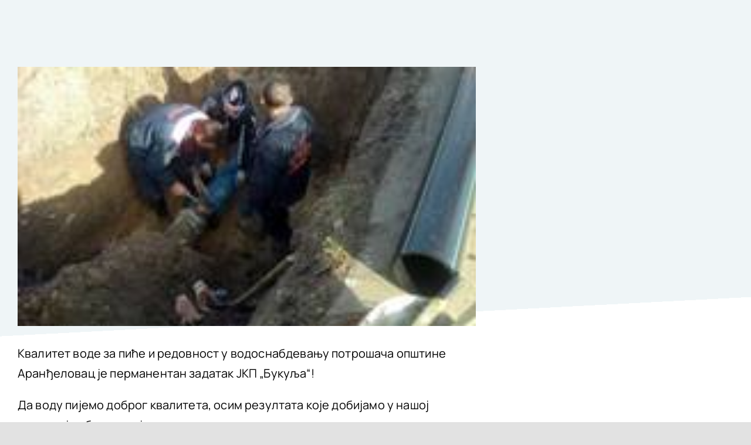

--- FILE ---
content_type: text/css; charset=utf-8
request_url: https://www.jkpbukulja.rs/wp-content/cache/min/1/wp-content/uploads/custom-css-js/2065.css?ver=1765971911
body_size: 5325
content:
.sakrijOvo{display:none!important;opacity:0!important;visibility:hidden!important}#menu-main-menu ul.sub-menu li{width:270px!important}#menu-main-menu .fusion-button{font-family:"Manrope";font-weight:400;font-size:16px}#zoHeadMenu.fusion-sticky-transition{padding:0 50px!important;box-shadow:0 -6px 10px 5px rgba(0,0,0,.5)}#zoHeadMenu.fusion-sticky-transition .fusion-builder-column-36,#zoHeadMenu.fusion-sticky-transition .fusion-builder-column-37{margin:0!important}#zoHeadMenu.fusion-sticky-transition #zoHeadMenudiv.fusion-separator{display:none}#zoHeadMenu.fusion-sticky-transition nav.fusion-menu-element-wrapper{margin-top:0;margin-bottom:0}#homeUsluge .zo-content-box-wrapper .fusion-column-wrapper{border-color:rgba(2,58,81,.3)!important}#homeUsluge .zo-content-box-wrapper:hover a{cursor:pointer;color:#009579!important}#homeUsluge .zo-content-box-wrapper:hover .fusion-column-wrapper{border-color:#009579!important}#homeUsluge .boxMore,#homeNews article a .fusion-button{margin-top:20px;border-top:1px solid #012b3d;padding-top:12px}#homeUsluge .zo-content-box-wrapper:hover .boxMore,#homeNews article:hover a .fusion-button{border-top:1px solid #009579}#homeUsluge .boxMore a{color:#012b3d;font-weight:400;display:block;position:relative;-webkit-transition:0.3s;transition:0.3s;background-image:none;background-position:calc(50% - 50px) 50%}#homeUsluge .zo-content-box-wrapper:hover .boxMore a{color:#009579!important;font-weight:500;letter-spacing:1px}#homeUsluge .boxMore a:after,#homeNews article a .fusion-button:after{content:"";vertical-align:middle;margin-left:10px;display:inline-block;width:22px;height:12px;background:url(https://www.jkpbukulja.rs/wp-content/uploads/2022/12/viseRed.svg) no-repeat 100% 50%;background-size:32px 12px;position:relative;right:0}#homeUsluge .zo-content-box-wrapper:hover a:after{width:33px;right:0}#homeUsluge .lnkMore,#homeNews article a .fusion-button .fusion-button-text{display:inline-block;padding-right:48px;position:relative}#homeUsluge .lnkMore:after{content:"";position:absolute;width:22px;height:12px;right:10px;top:calc(50% - 6px);background:url(https://www.jkpbukulja.rs/wp-content/uploads/2022/12/viseRed.svg) no-repeat 100% 50%;background-size:32px 12px;-webkit-transition:0.3s;transition:0.3s}@media (min-width:900px){#promoVideoModal .modal-lg{width:1300px}}#homeUsluge .lnkMore:hover:after{width:33px;right:0}#homeUsluge .promoVideo{background-color:#f5333f}#homeUsluge .promoVideo:hover{background-color:#004987}#homeNews h4{font-size:20px;color:#023a51}#homeNews p{font-size:16px;color:#023a51}#homeNews .meta span{font-size:14px;color:#048a52;text-transform:lowercase;font-weight:600}#homeNews article a .fusion-button{padding:0;border-radius:0;float:left!important;width:100%;text-align:left;padding-top:12px}#homeNews article a .fusion-button i{display:none}#homeNews article a .fusion-button .fusion-button-text{font-size:16px;color:#023a51;font-weight:400;display:block;position:relative;-webkit-transition:0.3s;transition:0.3s;background-image:none;background-position:calc(50% - 50px) 50%;float:left;padding-right:0}#homeNews article:hover a,#homeNews article:hover a .fusion-button .fusion-button-text{color:#009579!important}#homeNews img{width:100%;height:300px;object-fit:cover}#homeNews article:hover a .fusion-button .fusion-button-text{font-weight:500;letter-spacing:1px}#menu-zo-top-menu .sub-menu li:first-child{padding-top:10px}#menu-zo-top-menu .sub-menu li:last-child{padding-bottom:10px}#menu-zo-top-menu .sub-menu,#menu-zo-top-menu .sub-menu li,#menu-zo-top-menu .sub-menu li a,#menu-zo-top-menu .sub-menu li a span{width:400px!important}#menu-zo-top-menu .sub-menu li a{padding:3px 20px}header#zoHeadMenu.fusion-sticky-transition{border-radius:0 0 30px 40px;box-shadow:rgba(0,0,0,.5) 0 3px 8px!important}header#zoHeadMenu.fusion-sticky-transition a:not(.awb-menu__sub-a){color:#fff!important;font-weight:400!important;letter-spacing:1px!important}header#zoHeadMenu.fusion-sticky-transition .fusion-menu-element-wrapper[data-count="2"] .fusion-menu-element-list .sub-menu li a{color:#004987!important;font-weight:600!important}header#zoHeadMenu.fusion-sticky-transition .fusion-button{background:#f5333f}header#zoHeadMenu.fusion-sticky-transition .fusion-button:hover{background:#004987}.fusion-sticky-transition #zoMainMenu{margin-bottom:0}.page-id-3585 #main{padding-top:20px}.page-template.page .fusion-flexslider{display:none!important;width:0!important;height:0!important;padding:0!important;margin:0!important;opacity:0!important;visibility:hidden!important}.page-id-36495 .fusion-column-wrapper{margin-right:0%;margin-left:0%}.page-id-3649 .zoRowIcons,.page-id-3649 .zoRowIcons .zoCol35,.page-id-3649 .zoRowIcons .zoCol65{display:block}.page-id-3649 .zoRowIcons .zoCol35{width:30%;float:left}.page-id-3649 .zoRowIcons .zoCol65{width:70%;float:right}.page-id-3649 .zoRowIcons svg{fill:#fff;width:80px;height:80px;margin-top:0%}.page-id-3649 #zoApPlati li{border-radius:20px 5px 20px;font-size:20px;line-height:22px!important;color:#333333!important;border:1px solid #012b3d!important;padding:8px 10px 8px 10px;margin-bottom:10px;height:46px;width:25%;display:inline-block}.page-id-3649 #zoApPlati li:hover,.page-id-3649 #zoApPlati li:active{height:46px}.page-id-3649 #zoApPlati li a{color:#012b3d!important;font-size:18px;line-height:28px}.page-id-3649 #zoApPlati li:hover{border-color:#a33943!important;background-color:#a33943!important;color:#fff!important}.page-id-3649 #zoApPlati li:hover a{border-color:#a33943!important;color:#fff!important}.page-id-3649 #zoApPlati li:hover .fusion-li-icon{color:#fff!important}.page-id-3649 #homeUsluge2 .fusion-content-boxes .content-wrapper-background{padding:0 20px 20px 20px}.page-id-3649 #homeUsluge2 h3,.page-id-3649 #homeUsluge2 p,.page-id-3649 #homeUsluge2 a{color:#fff}.page-id-3649 #homeUsluge2 h3{font-size:20px}.page-id-3649 #homeUsluge2 p{min-height:6em;font-size:16px}.page-id-3649 #homeUsluge2 .content-box-wrapper:hover{background-color:#a33943!important}.page-id-3649 #homeUsluge2 .boxMore{position:absolute;left:20px;bottom:10px;right:20px;margin-top:10px;border-top:1px solid #a33943;padding-top:5px}.page-id-3649 #homeUsluge2 .content-box-wrapper:hover .boxMore{border-top:1px solid #fff!important}.page-id-3649 #homeUsluge2 .boxMore a{color:#fff;font-weight:400;display:block;position:relative;-webkit-transition:0.3s;transition:0.3s;background-image:none;background-position:calc(50% - 50px) 50%;-webkit-filter:brightness(0) invert(1);filter:brightness(0) invert(1);font-size:16px}.page-id-3649 #homeUsluge2 .boxMore a:after{content:"";vertical-align:middle;margin-left:10px;display:inline-block;width:22px;height:12px;background:url(https://www.jkpbukulja.rs/wp-content/uploads/2022/11/vise-1.svg) no-repeat 100% 50%;background-size:32px 12px;position:relative;right:0}.page-id-3649 #homeUsluge2 .content-box-wrapper:hover a:after{width:33px;right:0}.page-id-3649 #homeUsluge2 .lnkMore{display:inline-block;padding-right:48px;position:relative}.page-id-3649 #homeUsluge2 .lnkMore:after{content:"";position:absolute;width:22px;height:12px;right:10px;top:calc(50% - 6px);background:url(https://www.jkpbukulja.rs/wp-content/uploads/2022/11/vise-1.svg) no-repeat 100% 50%;background-size:32px 12px;-webkit-transition:0.3s;transition:0.3s}.page-id-3649 #homeUsluge2 .lnkMore:hover:after{width:33px;right:0}.page-id-3649 .zoRowIcons{padding-top:10px}.page-id-3649 .zoRowIcons svg{fill:#fff;width:50px;height:50px;margin-top:20%}.page-id-3649 .zoCol35{width:15%!important}.page-id-3649 .zoCol65{width:85%!important}.page-id-3649 .zoRowIcons h3{font-size:18px!important;font-weight:400;min-height:3.5em;padding-left:12px}.page-id-3649 #homeUsluge2 .content-box-column{margin-bottom:10px;padding:0!important}.page-id-3649 #homeUsluge2 .fusion-content-boxes .content-wrapper-background{background-color:rgba(1,43,61,1);padding:0 5px 10px 15px;border-radius:10px;overflow:hidden;margin:0 5px}.page-id-3649 #homeUsluge2 .content-wrapper-background:after{content:"";vertical-align:middle;margin-left:10px;display:inline-block;width:12px;height:12px;position:absolute;right:10px;bottom:38px;background-color:#a33943;border-radius:100%}.page-id-3649 #homeUsluge2 .content-wrapper-background:hover:after{background-color:#fff}.page-id-3649 #homeUsluge .content-wrapper-background:after svg{stroke:#a33943!important}.page-id-3649 #homeUsluge2 .content-wrapper-background:before{content:"";position:absolute;width:120px;height:120px;bottom:-10px;right:-54px;background:rgba(255,255,255,.1);border-radius:100% 50%}.page-id-3649 #homeAktuelno ul{list-style:none!important}.page-id-3649 #homeAktuelno ul li{padding:10px 0;font-size:16px!important;line-height:1.5!important;border-bottom:1px solid #a33943}.page-id-3649 #homeAktuelno a{color:#012b3d}.page-id-3649 #homeAktuelno a:before{display:none!important;content:""!important;width:0!important;height:0!important}.page-id-3649 #homeAktuelno a:after{content:"Сазнај више " url(https://www.jkpbukulja.rs/wp-content/uploads/2022/11/viseRed.svg);color:#a33943;white-space:pre;max-width:900px;display:block;text-align:right;padding-top:10px}.page-id-3649 #homeAktuelno .post-date{margin-top:-20px}.page-id-3649 #zoBCK,.page-id-3649 #zoBCK .bg{overflow:visible;background:#fff;position:fixed;top:0;left:0;right:0;bottom:0}.page-id-3649 #zoBCK .bg{left:10%}.page-id-3649 #zoBCK .mountain,.page-id-3649 #zoBCK .mountain-two,.page-id-3649 #zoBCK .mountain-three{position:absolute;bottom:0;border-left:150px solid transparent;border-right:150px solid transparent;border-bottom:180px solid #ccc;z-index:1}.page-id-3649 #zoBCK .mountain-two{left:80px;bottom:-20px;opacity:.4;z-index:0}.page-id-3649 #zoBCK .mountain-three{left:-60px;bottom:-10px;opacity:.6;z-index:0}.page-id-3649 #zoBCK .mountain-top{position:absolute;right:-65px;border-left:65px solid transparent;border-right:65px solid transparent;border-bottom:77px solid #f0f0f0;z-index:2}.page-id-3649 #zoBCK .mountain-cap-1,.page-id-3649 #zoBCK .mountain-cap-2,.page-id-3649 #zoBCK .mountain-cap-3{position:absolute;top:70px;border-left:25px solid transparent;border-right:25px solid transparent;border-top:25px solid #f0f0f0}.page-id-3649 #zoBCK .mountain-cap-1{left:-55px}.page-id-3649 #zoBCK .mountain-cap-2{left:-25px}.page-id-3649 #zoBCK .mountain-cap-3{left:5px}.page-id-3649 #zoBCK .cloud,.page-id-3649 #zoBCK .cloud:before,.page-id-3649 #zoBCK .cloud:after{position:absolute;width:70px;height:30px;background:#f0f0f0;-webkit-border-radius:100px / 50px;border-radius:100px / 50px}.page-id-3649 #zoBCK .cloud{bottom:300px;-webkit-animation:cloud 20s infinite linear;animation:cloud 20s infinite linear}#zoBCKa,#zoBCKa .bg{overflow:visible;position:fixed;top:0;left:0;right:0;bottom:0}#zoBCKa .bg{left:calc((100% - 900px) / 2)}#zoBCKa .mountain,#zoBCKa .mountain-two,#zoBCKa .mountain-three{position:absolute;bottom:0;border-left:450px solid transparent;border-right:450px solid transparent;border-bottom:250px solid #e6e6e6;z-index:1}#zoBCKa .mountain-two{left:300px;bottom:-20px;opacity:.6;z-index:0}#zoBCKa .mountain-three{left:-300px;bottom:-10px;opacity:.6;z-index:0}#zoBCKa .mountain-top{position:absolute;right:-140px;border-left:140px solid transparent;border-right:140px solid transparent;border-bottom:77px solid #f0f0f0;z-index:2}#zoBCKa .mountain-cap-1,#zoBCKa .mountain-cap-2,#zoBCKa .mountain-cap-3{position:absolute;top:70px;border-left:25px solid transparent;border-right:25px solid transparent;border-top:25px solid #f0f0f0}#zoBCKa .mountain-cap-1{left:-55px}#zoBCKa .mountain-cap-2{left:-25px}#zoBCKa .mountain-cap-3{left:5px}#zoBCKa .cloud,#zoBCKa .cloud:before,#zoBCKa .cloud:after{position:absolute;width:200px;height:100px;background:rgba(208,222,236,.3);-webkit-border-radius:100px / 50px;border-radius:100px / 50px}#zoBCKa .cloud{bottom:400px;-webkit-animation:cloud 30s infinite linear;animation:cloud 30s infinite linear}#zoBCKa .cloud:before{content:"";left:50px}#zoBCKa .cloud:after{content:"";left:25px;top:-10px}body.blog .category-vesti-app,body.vesti .category-vesti-app,body.vesti-app .fusion-meta-info,body.vesti-app .fusion-sharing-box,body.vesti-app #sidebar,body.blog .fusion-meta-info .fusion-read-more{display:none!important}body.vesti-app #content{margin:0;z-index:1}body.vesti-app #main{padding-bottom:10px}.blog .fusion-post-large-alternate img{width:100%;height:400px;object-fit:cover}.blog .fusion-blog-layout-large-alternate .fusion-post-slideshow{margin-bottom:15px}.blog .fusion-post-large-alternate .fusion-post-content .fusion-post-content-container p{font-size:18px;line-height:1.5}.blog .fusion-post-large-alternate .fusion-post-content .fusion-button.button-1{border-color:#012b3d;border-width:1px;border-radius:32px 32px 32px 32px;background:#f9fafb;margin-top:10px;padding:10px 20px}.blog .fusion-post-large-alternate .fusion-post-content .fusion-button.button-1 span,.blog .fusion-post-large-alternate .fusion-post-content .fusion-button.button-1 i{color:#012b3d}.blog .fusion-post-large-alternate .fusion-post-content .fusion-button.button-1:hover{background:#012b3d}.blog .fusion-post-large-alternate .fusion-post-content .fusion-button.button-1:hover span,.blog .fusion-post-large-alternate .fusion-post-content .fusion-button.button-1:hover i{color:#fff}.blog .fusion-post-large-alternate .fusion-date-box{background:#012b3d;padding:54px 8px;font-weight:400}.blog .fusion-post-large-alternate .fusion-date-box .fusion-date,.blog .fusion-post-large-alternate .fusion-date-box .fusion-month-year{font-size:16px;line-height:16px}.blog .fusion-post-large-alternate .fusion-format-box{border:1px solid #012b3d}.blog .fusion-post-large-alternate .fusion-format-box i{color:#012b3d}.blog .fusion-post-large-alternate .fusion-meta-info{border-color:rgba(6,127,79,.3);margin-top:10px}.blog .fusion-blog-layout-large-alternate article{margin-bottom:20px!important}#sidebar ul{border:1px solid #e8ebef}#sidebar .menu-item{border:none!important;font-size:16px;line-height:22px!important;color:#333333!important;border-top:1px solid #e8ebef!important;padding:8px 60px 8px 20px;margin-bottom:0}#sidebar .menu-item:hover,#sidebar .menu-item a:hover{background-color:#f5f5f6;color:#333;cursor:pointer}#sidebar .menu-item:first-of-type{border-top:0!important}#sidebar .menu-item a:before{display:none!important}#sidebar .current-menu-item,#sidebar .current-menu-item:hover,#sidebar .current-menu-item a,#sidebar .current-menu-item a:hover{background-color:#012b3d;color:#fff!important}#sidebar .current-menu-item:after{top:14px}#sidebar .current-menu-item:after{content:"";position:absolute;width:32px;height:12px;top:calc(50% - 6px);right:15px;-webkit-filter:brightness(0) invert(1);filter:brightness(0) invert(1);background:url(https://www.jkpbukulja.rs/wp-content/uploads/2022/09/vise.svg) no-repeat 50% 50%;background-size:contain;pointer-events:none}#sidebar .fusion-recent-posts.layout-date-on-side .columns .column{margin-bottom:30px}#sidebar .fusion-date-and-formats{min-height:100px}#sidebar .post h4,#sidebar .post h4 a{font-size:16px;font-weight:700!important;text-transform:none}#sidebar .post h4,#sidebar .post p{font-size:14px;text-transform:none}#sidebar .fusion-recent-posts .fusion-button.button-1{border-color:#1d242d;border-width:1px;border-radius:32px 32px 32px 32px;background:#f9fafb;margin-top:10px;padding:10px 20px;position:absolute;bottom:5px;right:15px}#sidebar .fusion-recent-posts .fusion-button.button-1:hover{background:#1d242d}#sidebar .fusion-recent-posts .fusion-button.button-1 span{color:#1d242d}#sidebar .fusion-recent-posts .fusion-date-box{background:#1d242d;padding:50px 8px;font-weight:400}#sidebar .fusion-recent-posts .fusion-button.button-1:hover span{color:#fff}#sidebar .fusion-recent-posts .fusion-date-box .fusion-date,#sidebar .fusion-recent-posts .fusion-date-box .fusion-month-year{font-size:16px;line-height:16px}#sidebar .fusion-recent-posts .fusion-format-box{border:1px solid #1d242d}#sidebar .fusion-recent-posts .fusion-format-box i{color:#1d242d}#sidebar #custom_html-4{margin-bottom:1.33em}#sidebar #form-widget-2{margin:0;padding:0}#sidebar #sidebarForm .fusion-form-field{margin:0 0 15px 0}#nav_menu-8 a{text-transform:uppercase}#sidebar #sidebarForm input,#sidebar #sidebarForm textarea{font-size:16px}#zoVestiPage #sidebar form .fusion-fullwidth{padding:0}.table-2 .zoTable thead{background:#00778c;border-color:#00778c}.table-2 .zoTable thead th{padding:10px;font-weight:400}#zoDoc .zoK .fusion-checklist a,#zoDoc .zoK .fusion-checklist p{color:#59667d}#zoDoc .zoK .fusion-title h2.title-heading-left{font-size:40px!important}#zoToggle .panel-collapse.collapse.in{height:auto!important}#footer nav span{border:none!important}#toTop{background:#f5333f}#javneNabavke .fusion-portfolio-post .fusion-portfolio-content-wrapper{border-width:1px!important;border-style:solid!important;border-color:#cccf!important;border-image:initial;opacity:1}#javneNabavke .fusion-portfolio-buttons a{font-size:0!important}#javneNabavke .fusion-portfolio-buttons a:before{content:"Сазнај више"!important;font-size:16px;color:#fff!important}.fusion-filters .fusion-filter a[data-filter="*"]{color:transparent!important}.fusion-filters .fusion-filter a[data-filter="*"]::before{content:"Све јавне набавке"}#javneNabavke .pagination-next .page-text,#javneNabavke .pagination-prev .page-text{font-size:0!important}#javneNabavke .pagination-next .page-text:before{content:" следећа"!important;font-size:14px}#javneNabavke .pagination-prev .page-text:before{content:"претходна "!important;font-size:14px}#javneNabavke .fusion-portfolio-one .fusion-portfolio-buttons{margin:0 -15px 0}#javneNabavke a.fusion-button{padding:10px 40px!important}#javneNabavke{padding-top:0!important;padding-bottom:0!important}#javneNabavkeAll .fusion_builder_column_1_1,#javneNabavke .fusion_builder_column_1_1{margin-top:0;margin-bottom:0}#javneNabavke .fusion-column-wrapper{margin:0}#javneNabavkeAll .fusion-alert{padding:5px 10px;margin-bottom:5px}@media only screen and (min-width:1000px){#zoDokumenti .fusion-checklist{-webkit-columns:2;-moz-columns:2;columns:2}}@media only screen and (max-width:768px){html{-ms-touch-action:manipulation;touch-action:manipulation}.fusion-fullwidth{padding-left:20px!important;padding-right:20px!important}#homeUsluge .content-box-column{margin-bottom:20px}.page-id-3649 h2{font-size:30px!important}#zoHeroSection{z-index:1}#zoBCKa,#zoBCKa .bg{overflow:visible;background:#fff;position:fixed;top:0;left:0;right:0;bottom:0}#zoBCKa .bg{left:-12%}#zoBCKa .mountain,#zoBCKa .mountain-two,#zoBCKa .mountain-three{position:absolute;bottom:0;border-left:250px solid transparent;border-right:250px solid transparent;border-bottom:150px solid #e6e6e6;z-index:1}#zoBCKa .mountain-two{left:80px;bottom:-20px;opacity:.6;z-index:0}#zoBCKa .mountain-three{left:-60px;bottom:-10px;opacity:.6;z-index:0}#zoBCKa .mountain-top{position:absolute;right:-130px;border-left:130px solid transparent;border-right:130px solid transparent;border-bottom:77px solid #f0f0f0;z-index:2}#zoBCKa .mountain-cap-1,#zoBCKa .mountain-cap-2,#zoBCKa .mountain-cap-3{position:absolute;top:70px;border-left:25px solid transparent;border-right:25px solid transparent;border-top:25px solid #f0f0f0}#zoBCKa .mountain-cap-1{left:-55px}#zoBCKa .mountain-cap-2{left:-25px}#zoBCKa .mountain-cap-3{left:5px}#zoBCKa .cloud,#zoBCKa .cloud:before,#zoBCKa .cloud:after{position:absolute;width:70px;height:30px;background:rgba(208,222,236,.3);-webkit-border-radius:100px / 50px;border-radius:100px / 50px}#zoBCKa .cloud{bottom:200px;-webkit-animation:cloud 20s infinite linear;animation:cloud 20s infinite linear}#zoBCKa .cloud:before{content:"";left:50px}#zoBCKa .cloud:after{content:"";left:25px;top:-10px}.page-id-29053 .zoRowIcons{padding-top:10px}.page-id-29053 .zoRowIcons svg{fill:#fff;width:55px;height:55px;margin-top:20%}.page-id-29053 .zoCol35{width:20%!important}.page-id-29053 .zoCol65{width:78%!important}.page-id-29053 .zoRowIcons h3{font-size:18px!important;font-weight:400;min-height:3.5em}.page-id-29053 #homeUsluge .content-box-column{margin-bottom:10px;padding:0!important}.page-id-29053 #homeUsluge .fusion-content-boxes .content-wrapper-background{padding:0 20px 10px 20px}.page-id-29053 #homeUsluge .fusion-content-boxes .boxMore{bottom:10px}#zoApPlati li{border-radius:20px 5px 20px;font-size:20px;line-height:22px!important;color:#333333!important;border:1px solid #012b3d!important;padding:8px 10px 8px 10px;margin-bottom:10px;height:46px}#zoApPlati li:hover,#zoApPlati li:active{height:46px}#zoApPlati li a{color:#012b3d!important;font-size:18px;line-height:28px}#zoApPlati li:hover{border-color:#a33943!important;background-color:#a33943!important;color:#fff!important}#zoApPlati li:hover a{border-color:#a33943!important;color:#fff!important}#zoApPlati li:hover .fusion-li-icon{color:#fff!important}.zoMobAPP .title-sep-container,#appPrijava .title-sep-container{height:0px!important}#appBack .fusion-layout-column{margin-bottom:0}.iskljucenaPrijava #zoPrijavaGasa .disableSubmit,.iskljucenaPrijava #zoPrijavaVode .disableSubmit{width:100%;padding:5px;white-space:normal}#menu-mobileapp li{padding:20px 0!important;border-bottom:1px solid}#menu-mobileapp li.current-menu-item a{color:#a33943}#menu-mobileapp a>span{font-size:30px}.zo-pocetna-mobile #content{z-index:1}.zo-pocetna-mobile #menu-main-menu{background:#fff!important;margin-top:45px}.zo-pocetna-mobile #menu-main-menu li{width:96%!important;margin:0 auto!important}.zo-pocetna-mobile header#zoHeaderAPP{background:#012b3d!important;border-radius:0 0 20px 20px;box-shadow:rgba(0,0,0,.5) 0 3px 8px!important}.zo-pocetna-mobile header#zoHeaderAPP .fusion_builder_column_2_3{margin:10px 0}.zo-pocetna-mobile #main{padding-top:20px}.zo-pocetna-mobile .fusion-column-wrapper{margin-right:0%;margin-left:0%}.zo-pocetna-mobile .zoRowIcons,.zo-pocetna-mobile .zoRowIcons .zoCol35,.zo-pocetna-mobile .zoRowIcons .zoCol65{display:block}.zo-pocetna-mobile .zoRowIcons .zoCol35{width:30%;float:left}.zo-pocetna-mobile .zoRowIcons .zoCol65{width:70%;float:right}.zo-pocetna-mobile .zoRowIcons svg{fill:#fff;width:80px;height:80px;margin-top:0%}.page-id-3277.zo-pocetna-mobile #homeUsluge .fusion-content-boxes .content-wrapper-background{padding:0 20px 20px 20px}.page-id-3277.zo-pocetna-mobile #homeUsluge h3,.page-id-3277.zo-pocetna-mobile #homeUsluge p,.page-id-3277.zo-pocetna-mobile #homeUsluge a{color:#fff}.page-id-3277.zo-pocetna-mobile #homeUsluge h3{font-size:20px}.page-id-3277.zo-pocetna-mobile #homeUsluge p{min-height:6em;font-size:16px}.page-id-3277.zo-pocetna-mobile #homeUsluge .content-box-wrapper:hover{background-color:#a33943!important}.page-id-3277.zo-pocetna-mobile #homeUsluge .boxMore{position:absolute;left:20px;bottom:10px;right:20px;margin-top:10px;border-top:1px solid #a33943;padding-top:5px}.page-id-3277.zo-pocetna-mobile #homeUsluge .content-box-wrapper:hover .boxMore{border-top:1px solid #fff!important}.page-id-3277.zo-pocetna-mobile #homeUsluge .boxMore a{color:#fff;font-weight:400;display:block;position:relative;-webkit-transition:0.3s;transition:0.3s;background-image:none;background-position:calc(50% - 50px) 50%;-webkit-filter:brightness(0) invert(1);filter:brightness(0) invert(1);font-size:16px}.page-id-3277.zo-pocetna-mobile #homeUsluge .boxMore a:after{content:"";vertical-align:middle;margin-left:10px;display:inline-block;width:22px;height:12px;background:url(https://www.jkpbukulja.rs/wp-content/uploads/2022/11/vise-1.svg) no-repeat 100% 50%;background-size:32px 12px;position:relative;right:0}.page-id-3277.zo-pocetna-mobile #homeUsluge .content-box-wrapper:hover a:after{width:33px;right:0}.page-id-3277.zo-pocetna-mobile #homeUsluge .lnkMore{display:inline-block;padding-right:48px;position:relative}.page-id-3277.zo-pocetna-mobile #homeUsluge .lnkMore:after{content:"";position:absolute;width:22px;height:12px;right:10px;top:calc(50% - 6px);background:url(https://www.jkpbukulja.rs/wp-content/uploads/2022/11/vise-1.svg) no-repeat 100% 50%;background-size:32px 12px;-webkit-transition:0.3s;transition:0.3s}.page-id-3277.zo-pocetna-mobile #homeUsluge .lnkMore:hover:after{width:33px;right:0}.zo-pocetna-mobile .zoRowIcons{padding-top:10px}.zo-pocetna-mobile .zoRowIcons svg{fill:#fff;width:55px;height:55px;margin-top:20%}.zo-pocetna-mobile .zoCol35{width:20%!important}.zo-pocetna-mobile .zoCol65{width:78%!important}.zo-pocetna-mobile .zoRowIcons h3{font-size:18px!important;font-weight:400;min-height:3.5em}.page-id-3277.zo-pocetna-mobile #homeUsluge .content-box-column{margin-bottom:10px;padding:0 15px!important}.page-id-3277.zo-pocetna-mobile #homeUsluge .fusion-content-boxes .content-wrapper-background{background-color:rgba(1,43,61,1);padding:0 20px 10px 20px;border-radius:30px 10px 30px;overflow:hidden}.page-id-3277.zo-pocetna-mobile #homeUsluge .content-wrapper-background:after{content:"";vertical-align:middle;margin-left:10px;display:inline-block;width:12px;height:12px;position:absolute;right:10px;bottom:38px;background-color:#a33943;border-radius:100%}.page-id-3277.zo-pocetna-mobile #homeUsluge .content-wrapper-background:hover:after{background-color:#fff}.page-id-3277.zo-pocetna-mobile #homeUsluge .content-wrapper-background:after svg{stroke:#a33943!important}.page-id-3277.zo-pocetna-mobile #homeUsluge .content-wrapper-background:before{content:"";position:absolute;width:120px;height:120px;bottom:-10px;right:-54px;background:rgba(255,255,255,.1);border-radius:100% 50%}.zo-pocetna-mobile #homeAktuelno ul{list-style:none!important}.zo-pocetna-mobile #homeAktuelno ul li{padding:10px 0;font-size:16px!important;line-height:1.5!important;border-bottom:1px solid #a33943}.zo-pocetna-mobile #homeAktuelno a{color:#012b3d!important}.zo-pocetna-mobile #homeAktuelno a:before{display:none!important;content:""!important;width:0!important;height:0!important}.zo-pocetna-mobile #homeAktuelno a:after{content:"Сазнај више " url(https://www.jkpbukulja.rs/wp-content/uploads/2022/11/viseRed.svg);color:#a33943;white-space:pre;max-width:900px;display:block;text-align:right;padding-top:10px}.zo-pocetna-mobile #homeAktuelno .post-date{margin-top:-20px}.zo-pocetna-mobile #col100 .fusion-layout-column{width:75%!important}body.vesti-app #menu-main-menu{background:#fff!important;margin-top:45px}body.vesti-app #menu-main-menu li{width:96%!important;margin:0 auto!important}body.vesti-app header#zoHeaderAPP{background:#012b3d!important;border-radius:0 0 20px 20px;box-shadow:rgba(0,0,0,.5) 0 3px 8px!important}body.vesti-app header#zoHeaderAPP .fusion_builder_column_2_3{margin:10px 0}body.vesti-app #main{padding-top:20px}body.vesti-app .fusion-column-wrapper{margin-right:0%;margin-left:0%}body.vesti-app .zoRowIcons,body.vesti-app .zoRowIcons .zoCol35,body.vesti-app .zoRowIcons .zoCol65{display:block}body.vesti-app .zoRowIcons .zoCol35{width:30%;float:left}body.vesti-app .zoRowIcons .zoCol65{width:70%;float:right}body.vesti-app .zoRowIcons svg{fill:#fff;width:80px;height:80px;margin-top:0%}body.vesti-app #homeUsluge .fusion-content-boxes .content-wrapper-background{padding:0 20px 20px 20px}body.vesti-app #homeUsluge h3,body.vesti-app #homeUsluge p,body.vesti-app #homeUsluge a{color:#fff}body.vesti-app #homeUsluge h3{font-size:20px}body.vesti-app #homeUsluge p{min-height:6em;font-size:16px}body.vesti-app #homeUsluge .content-box-wrapper:hover{background-color:#a33943!important}body.vesti-app #homeUsluge .boxMore{position:absolute;left:20px;bottom:10px;right:20px;margin-top:10px;border-top:1px solid #a33943;padding-top:5px}body.vesti-app #homeUsluge .content-box-wrapper:hover .boxMore{border-top:1px solid #fff!important}body.vesti-app #homeUsluge .boxMore a{color:#fff;font-weight:400;display:block;position:relative;-webkit-transition:0.3s;transition:0.3s;background-image:none;background-position:calc(50% - 50px) 50%;-webkit-filter:brightness(0) invert(1);filter:brightness(0) invert(1);font-size:16px}body.vesti-app #homeUsluge .boxMore a:after{content:"";vertical-align:middle;margin-left:10px;display:inline-block;width:22px;height:12px;background:url(https://www.jkpbukulja.rs/wp-content/uploads/2022/11/vise-1.svg) no-repeat 100% 50%;background-size:32px 12px;position:relative;right:0}body.vesti-app #homeUsluge .content-box-wrapper:hover a:after{width:33px;right:0}body.vesti-app #homeUsluge .lnkMore{display:inline-block;padding-right:48px;position:relative}body.vesti-app #homeUsluge .lnkMore:after{content:"";position:absolute;width:22px;height:12px;right:10px;top:calc(50% - 6px);background:url(https://www.jkpbukulja.rs/wp-content/uploads/2022/11/vise-1.svg) no-repeat 100% 50%;background-size:32px 12px;-webkit-transition:0.3s;transition:0.3s}body.vesti-app #homeUsluge .lnkMore:hover:after{width:33px;right:0}body.vesti-app .zoRowIcons{padding-top:10px}body.vesti-app .zoRowIcons svg{fill:#fff;width:55px;height:55px;margin-top:20%}body.vesti-app .zoCol35{width:20%!important}body.vesti-app .zoCol65{width:78%!important}body.vesti-app .zoRowIcons h3{font-size:18px!important;font-weight:400;min-height:3.5em}body.vesti-app #homeUsluge .content-box-column{margin-bottom:10px;padding:0 15px!important}body.vesti-app #homeUsluge .fusion-content-boxes .content-wrapper-background{background-color:rgba(1,43,61,1);padding:0 20px 10px 20px;border-radius:30px 10px 30px;overflow:hidden}body.vesti-app #homeUsluge .content-wrapper-background:after{content:"";vertical-align:middle;margin-left:10px;display:inline-block;width:12px;height:12px;position:absolute;right:10px;bottom:38px;background-color:#a33943;border-radius:100%}body.vesti-app #homeUsluge .content-wrapper-background:hover:after{background-color:#fff}body.vesti-app #homeUsluge .content-wrapper-background:after svg{stroke:#a33943!important}body.vesti-app #homeUsluge .content-wrapper-background:before{content:"";position:absolute;width:120px;height:120px;bottom:-10px;right:-54px;background:rgba(255,255,255,.1);border-radius:100% 50%}.page-id-3277 #appBack{display:none!important}#appBack{position:fixed;bottom:0;left:0;width:100%}#appBack ul{line-height:10px!important;padding-bottom:3px;padding:0!important}#appBack ul li{padding-bottom:3px!important}#appBack .icon-wrapper{height:10px!important}#zoBCK,#zoBCK .bg{overflow:visible;background:#fff;position:fixed;top:0;left:0;right:0;bottom:0}#zoBCK .bg{left:10%}#zoBCK .mountain,#zoBCK .mountain-two,#zoBCK .mountain-three{position:absolute;bottom:0;border-left:150px solid transparent;border-right:150px solid transparent;border-bottom:180px solid #ccc;z-index:1}#zoBCK .mountain-two{left:80px;bottom:-20px;opacity:.4;z-index:0}#zoBCK .mountain-three{left:-60px;bottom:-10px;opacity:.6;z-index:0}#zoBCK .mountain-top{position:absolute;right:-65px;border-left:65px solid transparent;border-right:65px solid transparent;border-bottom:77px solid #f0f0f0;z-index:2}#zoBCK .mountain-cap-1,#zoBCK .mountain-cap-2,#zoBCK .mountain-cap-3{position:absolute;top:70px;border-left:25px solid transparent;border-right:25px solid transparent;border-top:25px solid #f0f0f0}#zoBCK .mountain-cap-1{left:-55px}#zoBCK .mountain-cap-2{left:-25px}#zoBCK .mountain-cap-3{left:5px}#zoBCK .cloud,#zoBCK .cloud:before,#zoBCK .cloud:after{position:absolute;width:70px;height:30px;background:#f0f0f0;-webkit-border-radius:100px / 50px;border-radius:100px / 50px}#zoBCK .cloud{bottom:300px;-webkit-animation:cloud 20s infinite linear;animation:cloud 20s infinite linear}#zoBCK .cloud:before{content:"";left:50px}#zoBCK .cloud:after{content:"";left:25px;top:-10px}#toTop{right:10px!important;bottom:10px!important;width:30px!important;height:30px!important}#toTop:before{line-height:28px}.page-id-3147 #main{padding:0 15px!important}.page-id-3147 #main .fusion-fullwidth{padding:0!important}.page-id-3147 #main .fusion-alert{padding:10px}.page-id-3147 #main .fusion-alert-content,.page-id-3147 #main .fusion-alert a,.page-id-3147 #main .fusion-alert .fusion-button-text{font-size:16px;line-height:22px!important}.page-id-3147 #main .alert-icon{margin-right:10px}.page-id-3147 #main .fusion-alert .alert-icon i{vertical-align:-8px}}@-webkit-keyframes cloud{0%{left:-100px}100%{left:1000px}}@keyframes cloud{0%{left:-100px}100%{left:1000px}}#zoHeadMenu #zoMainMenu .gt_switcher{overflow:visible!important;z-index:999999}#zoHeadMenu #zoMainMenu .gt_switcher .gt_selected,#zoHeadMenu #zoMainMenu .gt_switcher .gt_selected a,#zoHeadMenu #zoMainMenu .gt_switcher .gt_option a{font-family:"Manrope"!important;background:transparent!important;border-color:rgba(2,58,81,.1);font-size:16px;color:#004987;font-weight:400;letter-spacing:-.55px}#zoHeadMenu #zoMainMenu li.zoLangNav{align-items:center}#zoHeadMenu:not(.fusion-sticky-transition) #zoMainMenu .gt_switcher .gt_option{position:fixed!important;top:130px}#zoHeadMenu.fusion-sticky-transition #zoMainMenu .gt_switcher .gt_option{position:fixed!important;top:100px}#zoHeadMenu #zoMainMenu .gt_switcher .gt_option a{font-family:"Manrope"!important;font-size:16px;color:#004987!important}#zoHeadMenu #zoMainMenu .zoLangNav:hover .awb-menu__main-background-active_center{border:none;color:#004987!important}@media screen and (max-width:1200px){.zoLangNav{display:none}.avada-footer-scripts .gt_switcher_wrapper{right:0px!important}.avada-footer-scripts .gt_switcher_wrapper a,.avada-footer-scripts .gt_option a{font-size:0px!important}.avada-footer-scripts .gt_switcher_wrapper,.avada-footer-scripts .gt_option,.avada-footer-scripts .gt_switcher .gt_selected,.avada-footer-scripts .gt_switcher .gt_selected a{width:60px!important}.avada-footer-scripts .gt_switcher .gt_selected a:after{left:40px}.to-top-container #toTop{left:2px!important;bottom:2px!important}}@media screen and (min-width:1200px){.avada-footer-scripts{display:none}#javneNabavke .fusion-portfolio-wrapper{margin-top:-40px!important}}@media (min-width:900px){.modal-lg{width:75%!important}.modal-lg h3.modal-title{font-size:26px;font-weight:700;text-align:center;color:#000}}@media (min-width:1200px){header{z-index:999999!important;background-color:transparent!important}header.fusion-sticky-transition{z-index:9999999!important;background-color:#012b3d!important}#sliders-container,#zoPostSlider_forcefullwidth{background-image:none!important}#sliders-container:after{background-image:linear-gradient(177deg,#eff5f7 80%,#ffffff 80%);content:"";position:absolute;width:100%;height:650px;top:0}body.fixedHeaderInActive #sliders-container{padding-top:130px;margin-top:-130px}body.fixedHeaderInActive #sliders-container:before{content:"";visibility:visible;background:url(https://www.jkpbukulja.rs/wp-content/uploads/2023/12/ukrasiPraznici.png) center top / cover no-repeat rgba(0,0,0,0);padding:0;margin:0 auto;height:500px;width:100%;position:fixed;overflow:visible;left:0;z-index:1;top:0;text-align:center}body.fixedHeaderActive #sliders-container:before{content:"";visibility:visible;background:url(https://www.jkpbukulja.rs/wp-content/uploads/2023/12/ukrasiPraznici.png) center top / cover no-repeat rgba(0,0,0,0);padding:0;margin:0 auto;height:500px;width:100%;position:fixed;overflow:visible;left:0;z-index:1;top:82px;text-align:center}}@media (min-width:1400px){header{z-index:999999!important;background-color:transparent!important}header.fusion-sticky-transition{z-index:9999999!important;background-color:#012b3d!important}#sliders-container,#zoPostSlider_forcefullwidth{background-image:none!important}#sliders-container:after{background-image:linear-gradient(177deg,#eff5f7 80%,#ffffff 80%);content:"";position:absolute;width:100%;height:650px;top:0}body.fixedHeaderInActive #sliders-container{padding-top:130px;margin-top:-130px}body.fixedHeaderInActive #sliders-container:before{content:"";visibility:visible;background:url(https://www.jkpbukulja.rs/wp-content/uploads/2023/12/ukrasiPraznici.png) center top / cover no-repeat rgba(0,0,0,0);padding:0;margin:0 auto;height:600px;width:100%;position:fixed;overflow:visible;left:0;z-index:1;top:0;text-align:center}body.fixedHeaderActive #sliders-container:before{content:"";visibility:visible;background:url(https://www.jkpbukulja.rs/wp-content/uploads/2023/12/ukrasiPraznici.png) center top / cover no-repeat rgba(0,0,0,0);padding:0;margin:0 auto;height:600px;width:100%;position:fixed;overflow:visible;left:0;z-index:1;top:82px;text-align:center}.fusion-tb-footer.fusion-footer:before{content:"";visibility:visible;background:url(https://www.jkpbukulja.rs/wp-content/uploads/2023/12/dedaMraz.png) left bottom / 258px no-repeat rgba(0,0,0,0);padding:0;margin:0 auto;height:1200px;width:100%;position:fixed;overflow:visible;right:0;z-index:1;bottom:0;text-align:center}.fusion-tb-footer.fusion-footer:after{content:"";visibility:visible;background:url(https://www.jkpbukulja.rs/wp-content/uploads/2023/12/dedaMraz.png) right bottom / 258px no-repeat rgba(0,0,0,0);padding:0;margin:0 auto;height:1200px;width:100%;position:fixed;overflow:visible;right:0;z-index:1;bottom:0;text-align:center}}@media (min-width:2000px){header{z-index:999999!important;background-color:transparent!important}header.fusion-sticky-transition{z-index:9999999!important;background-color:#012b3d!important}#sliders-container,#zoPostSlider_forcefullwidth{background-image:none!important}#sliders-container:after{background-image:linear-gradient(177deg,#eff5f7 80%,#ffffff 80%);content:"";position:absolute;width:100%;height:750px;top:0}body.fixedHeaderInActive #sliders-container{padding-top:130px;margin-top:-130px}body.fixedHeaderInActive #sliders-container:before{content:"";visibility:visible;background:url(https://www.jkpbukulja.rs/wp-content/uploads/2023/12/ukrasiPraznici.png) center top / cover no-repeat rgba(0,0,0,0);padding:0;margin:0 auto;height:750px;width:100%;position:fixed;overflow:visible;left:0;z-index:1;top:0;text-align:center}body.fixedHeaderActive #sliders-container:before{content:"";visibility:visible;background:url(https://www.jkpbukulja.rs/wp-content/uploads/2023/12/ukrasiPraznici.png) center top / cover no-repeat rgba(0,0,0,0);padding:0;margin:0 auto;height:750px;width:100%;position:fixed;overflow:visible;left:0;z-index:1;top:82px;text-align:center}}@media (min-width:3000px){header{z-index:999999!important;background-color:transparent!important}header.fusion-sticky-transition{z-index:9999999!important;background-color:#012b3d!important}#sliders-container,#zoPostSlider_forcefullwidth{background-image:none!important}#sliders-container:after{background-image:linear-gradient(177deg,#eff5f7 80%,#ffffff 80%);content:"";position:absolute;width:100%;height:750px;top:0}body.fixedHeaderInActive #sliders-container{padding-top:130px;margin-top:-130px}body.fixedHeaderInActive #sliders-container:before{content:"";visibility:visible;background:url(https://www.jkpbukulja.rs/wp-content/uploads/2023/12/ukrasiPraznici.png) center top / cover no-repeat rgba(0,0,0,0);padding:0;margin:0 auto;height:1200px;width:100%;position:fixed;overflow:visible;left:0;z-index:1;top:0;text-align:center}}